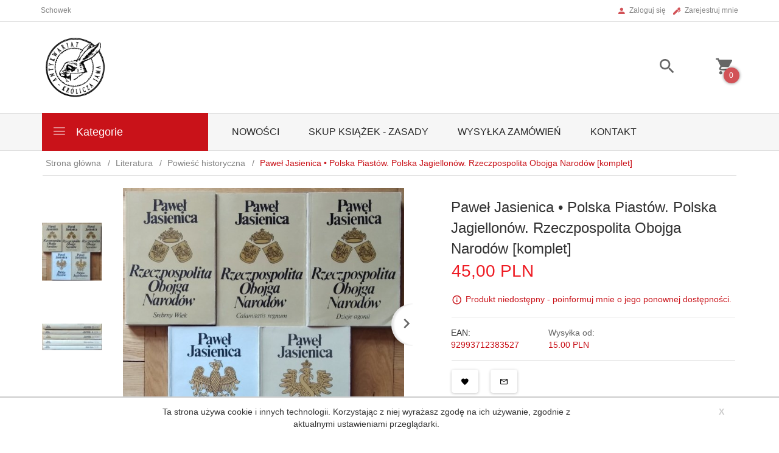

--- FILE ---
content_type: text/html; charset=UTF-8
request_url: https://kroliczajama.pl/ajax/info/mis/
body_size: -14
content:
{"misId":"ec8700166c3a66fe3da0e8d19223abdb"}

--- FILE ---
content_type: text/html; charset=UTF-8
request_url: https://kroliczajama.pl/ajax/pinfo/inventory/
body_size: 171
content:

<form id="options_form" name="options_form" method="post" action="/_cart/index/">
    <div id="options_form_tab" class="inventory-container">
            </div>
    <input type="hidden" id="products_id" name="products_id" value="30919" />
    <input type="hidden" id="rtime" name="rtime" value="2 dni" />
    <script>
			window.jQuery && window.jQuery.trigger("inventoryLoaded");
    </script>
